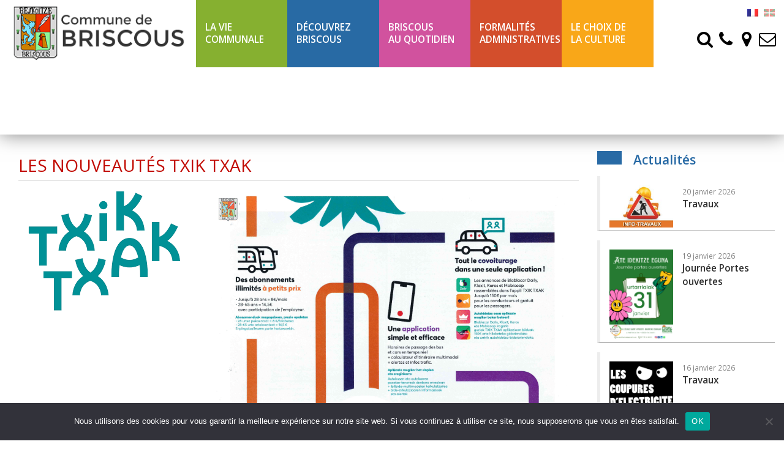

--- FILE ---
content_type: text/html; charset=UTF-8
request_url: https://www.briscous.fr/actualites/les-nouveautes-txik-txak
body_size: 12911
content:
<!DOCTYPE html>
<html lang="fr-FR" class="no-js">
    <head>
		<!-- Google tag (gtag.js) -->
		<script async src="https://www.googletagmanager.com/gtag/js?id=G-X5R8392SXK"></script>
		<script>
		  window.dataLayer = window.dataLayer || [];
		  function gtag(){dataLayer.push(arguments);}
		  gtag('js', new Date());

		  gtag('config', 'G-X5R8392SXK');
		</script>
		
        <meta charset="UTF-8" />
        <meta name="viewport" content="width=device-width" />
        <link rel="profile" href="http://gmpg.org/xfn/11" />
        <!--<link rel="pingback" href="https://www.briscous.fr/xmlrpc.php" />-->
                <!--[if lt IE 9]>
        <script src="https://www.briscous.fr/wp-content/themes/briscous/js/html5.js" type="text/javascript"></script>
        <![endif]-->
        <script>(function () {
                document.documentElement.className = 'js'
            })();</script>

        <!-- Chargement des polices -->
        <link href="https://fonts.googleapis.com/css?family=Open+Sans:300,400,600,700" rel="stylesheet">

        <!-- Chargement du favicon -->
        <link rel="shortcut icon" href="https://www.briscous.fr/wp-content/themes/briscous/images/favicon.ico" />
		
        <title>Les nouveautés TXIK TXAK - Site Officiel de la Commune de Briscous</title>
<meta name="dc.title" content="Les nouveautés TXIK TXAK - Site Officiel de la Commune de Briscous">
<meta name="dc.relation" content="https://www.briscous.fr/actualites/les-nouveautes-txik-txak">
<meta name="dc.source" content="https://www.briscous.fr">
<meta name="dc.language" content="fr_FR">
<meta name="robots" content="index, follow, max-snippet:-1, max-image-preview:large, max-video-preview:-1">
<link rel="canonical" href="https://www.briscous.fr/actualites/les-nouveautes-txik-txak">
<meta property="og:url" content="https://www.briscous.fr/actualites/les-nouveautes-txik-txak">
<meta property="og:site_name" content="Site Officiel de la Commune de Briscous">
<meta property="og:locale" content="fr_FR">
<meta property="og:type" content="article">
<meta property="article:author" content="">
<meta property="article:publisher" content="">
<meta property="article:section" content="Actualités">
<meta property="og:title" content="Les nouveautés TXIK TXAK - Site Officiel de la Commune de Briscous">
<meta property="og:image" content="https://www.briscous.fr/wp-content/uploads/2023/09/telechargement.png">
<meta property="og:image:secure_url" content="https://www.briscous.fr/wp-content/uploads/2023/09/telechargement.png">
<meta property="og:image:width" content="252">
<meta property="og:image:height" content="200">
<meta property="fb:pages" content="">
<meta property="fb:admins" content="">
<meta property="fb:app_id" content="">
<meta name="twitter:card" content="summary">
<meta name="twitter:site" content="">
<meta name="twitter:creator" content="">
<meta name="twitter:title" content="Les nouveautés TXIK TXAK - Site Officiel de la Commune de Briscous">
<meta name="twitter:image" content="https://www.briscous.fr/wp-content/uploads/2023/09/telechargement.png">
<link rel='dns-prefetch' href='//challenges.cloudflare.com' />
<link rel='dns-prefetch' href='//ajax.googleapis.com' />
<link rel='dns-prefetch' href='//stats.wp.com' />
<link rel="alternate" title="oEmbed (JSON)" type="application/json+oembed" href="https://www.briscous.fr/wp-json/oembed/1.0/embed?url=https%3A%2F%2Fwww.briscous.fr%2Factualites%2Fles-nouveautes-txik-txak" />
<link rel="alternate" title="oEmbed (XML)" type="text/xml+oembed" href="https://www.briscous.fr/wp-json/oembed/1.0/embed?url=https%3A%2F%2Fwww.briscous.fr%2Factualites%2Fles-nouveautes-txik-txak&#038;format=xml" />
<style id='wp-img-auto-sizes-contain-inline-css' type='text/css'>
img:is([sizes=auto i],[sizes^="auto," i]){contain-intrinsic-size:3000px 1500px}
/*# sourceURL=wp-img-auto-sizes-contain-inline-css */
</style>
<style id='wp-emoji-styles-inline-css' type='text/css'>

	img.wp-smiley, img.emoji {
		display: inline !important;
		border: none !important;
		box-shadow: none !important;
		height: 1em !important;
		width: 1em !important;
		margin: 0 0.07em !important;
		vertical-align: -0.1em !important;
		background: none !important;
		padding: 0 !important;
	}
/*# sourceURL=wp-emoji-styles-inline-css */
</style>
<style id='wp-block-library-inline-css' type='text/css'>
:root{--wp-block-synced-color:#7a00df;--wp-block-synced-color--rgb:122,0,223;--wp-bound-block-color:var(--wp-block-synced-color);--wp-editor-canvas-background:#ddd;--wp-admin-theme-color:#007cba;--wp-admin-theme-color--rgb:0,124,186;--wp-admin-theme-color-darker-10:#006ba1;--wp-admin-theme-color-darker-10--rgb:0,107,160.5;--wp-admin-theme-color-darker-20:#005a87;--wp-admin-theme-color-darker-20--rgb:0,90,135;--wp-admin-border-width-focus:2px}@media (min-resolution:192dpi){:root{--wp-admin-border-width-focus:1.5px}}.wp-element-button{cursor:pointer}:root .has-very-light-gray-background-color{background-color:#eee}:root .has-very-dark-gray-background-color{background-color:#313131}:root .has-very-light-gray-color{color:#eee}:root .has-very-dark-gray-color{color:#313131}:root .has-vivid-green-cyan-to-vivid-cyan-blue-gradient-background{background:linear-gradient(135deg,#00d084,#0693e3)}:root .has-purple-crush-gradient-background{background:linear-gradient(135deg,#34e2e4,#4721fb 50%,#ab1dfe)}:root .has-hazy-dawn-gradient-background{background:linear-gradient(135deg,#faaca8,#dad0ec)}:root .has-subdued-olive-gradient-background{background:linear-gradient(135deg,#fafae1,#67a671)}:root .has-atomic-cream-gradient-background{background:linear-gradient(135deg,#fdd79a,#004a59)}:root .has-nightshade-gradient-background{background:linear-gradient(135deg,#330968,#31cdcf)}:root .has-midnight-gradient-background{background:linear-gradient(135deg,#020381,#2874fc)}:root{--wp--preset--font-size--normal:16px;--wp--preset--font-size--huge:42px}.has-regular-font-size{font-size:1em}.has-larger-font-size{font-size:2.625em}.has-normal-font-size{font-size:var(--wp--preset--font-size--normal)}.has-huge-font-size{font-size:var(--wp--preset--font-size--huge)}.has-text-align-center{text-align:center}.has-text-align-left{text-align:left}.has-text-align-right{text-align:right}.has-fit-text{white-space:nowrap!important}#end-resizable-editor-section{display:none}.aligncenter{clear:both}.items-justified-left{justify-content:flex-start}.items-justified-center{justify-content:center}.items-justified-right{justify-content:flex-end}.items-justified-space-between{justify-content:space-between}.screen-reader-text{border:0;clip-path:inset(50%);height:1px;margin:-1px;overflow:hidden;padding:0;position:absolute;width:1px;word-wrap:normal!important}.screen-reader-text:focus{background-color:#ddd;clip-path:none;color:#444;display:block;font-size:1em;height:auto;left:5px;line-height:normal;padding:15px 23px 14px;text-decoration:none;top:5px;width:auto;z-index:100000}html :where(.has-border-color){border-style:solid}html :where([style*=border-top-color]){border-top-style:solid}html :where([style*=border-right-color]){border-right-style:solid}html :where([style*=border-bottom-color]){border-bottom-style:solid}html :where([style*=border-left-color]){border-left-style:solid}html :where([style*=border-width]){border-style:solid}html :where([style*=border-top-width]){border-top-style:solid}html :where([style*=border-right-width]){border-right-style:solid}html :where([style*=border-bottom-width]){border-bottom-style:solid}html :where([style*=border-left-width]){border-left-style:solid}html :where(img[class*=wp-image-]){height:auto;max-width:100%}:where(figure){margin:0 0 1em}html :where(.is-position-sticky){--wp-admin--admin-bar--position-offset:var(--wp-admin--admin-bar--height,0px)}@media screen and (max-width:600px){html :where(.is-position-sticky){--wp-admin--admin-bar--position-offset:0px}}

/*# sourceURL=wp-block-library-inline-css */
</style><style id='global-styles-inline-css' type='text/css'>
:root{--wp--preset--aspect-ratio--square: 1;--wp--preset--aspect-ratio--4-3: 4/3;--wp--preset--aspect-ratio--3-4: 3/4;--wp--preset--aspect-ratio--3-2: 3/2;--wp--preset--aspect-ratio--2-3: 2/3;--wp--preset--aspect-ratio--16-9: 16/9;--wp--preset--aspect-ratio--9-16: 9/16;--wp--preset--color--black: #000000;--wp--preset--color--cyan-bluish-gray: #abb8c3;--wp--preset--color--white: #ffffff;--wp--preset--color--pale-pink: #f78da7;--wp--preset--color--vivid-red: #cf2e2e;--wp--preset--color--luminous-vivid-orange: #ff6900;--wp--preset--color--luminous-vivid-amber: #fcb900;--wp--preset--color--light-green-cyan: #7bdcb5;--wp--preset--color--vivid-green-cyan: #00d084;--wp--preset--color--pale-cyan-blue: #8ed1fc;--wp--preset--color--vivid-cyan-blue: #0693e3;--wp--preset--color--vivid-purple: #9b51e0;--wp--preset--gradient--vivid-cyan-blue-to-vivid-purple: linear-gradient(135deg,rgb(6,147,227) 0%,rgb(155,81,224) 100%);--wp--preset--gradient--light-green-cyan-to-vivid-green-cyan: linear-gradient(135deg,rgb(122,220,180) 0%,rgb(0,208,130) 100%);--wp--preset--gradient--luminous-vivid-amber-to-luminous-vivid-orange: linear-gradient(135deg,rgb(252,185,0) 0%,rgb(255,105,0) 100%);--wp--preset--gradient--luminous-vivid-orange-to-vivid-red: linear-gradient(135deg,rgb(255,105,0) 0%,rgb(207,46,46) 100%);--wp--preset--gradient--very-light-gray-to-cyan-bluish-gray: linear-gradient(135deg,rgb(238,238,238) 0%,rgb(169,184,195) 100%);--wp--preset--gradient--cool-to-warm-spectrum: linear-gradient(135deg,rgb(74,234,220) 0%,rgb(151,120,209) 20%,rgb(207,42,186) 40%,rgb(238,44,130) 60%,rgb(251,105,98) 80%,rgb(254,248,76) 100%);--wp--preset--gradient--blush-light-purple: linear-gradient(135deg,rgb(255,206,236) 0%,rgb(152,150,240) 100%);--wp--preset--gradient--blush-bordeaux: linear-gradient(135deg,rgb(254,205,165) 0%,rgb(254,45,45) 50%,rgb(107,0,62) 100%);--wp--preset--gradient--luminous-dusk: linear-gradient(135deg,rgb(255,203,112) 0%,rgb(199,81,192) 50%,rgb(65,88,208) 100%);--wp--preset--gradient--pale-ocean: linear-gradient(135deg,rgb(255,245,203) 0%,rgb(182,227,212) 50%,rgb(51,167,181) 100%);--wp--preset--gradient--electric-grass: linear-gradient(135deg,rgb(202,248,128) 0%,rgb(113,206,126) 100%);--wp--preset--gradient--midnight: linear-gradient(135deg,rgb(2,3,129) 0%,rgb(40,116,252) 100%);--wp--preset--font-size--small: 13px;--wp--preset--font-size--medium: 20px;--wp--preset--font-size--large: 36px;--wp--preset--font-size--x-large: 42px;--wp--preset--spacing--20: 0.44rem;--wp--preset--spacing--30: 0.67rem;--wp--preset--spacing--40: 1rem;--wp--preset--spacing--50: 1.5rem;--wp--preset--spacing--60: 2.25rem;--wp--preset--spacing--70: 3.38rem;--wp--preset--spacing--80: 5.06rem;--wp--preset--shadow--natural: 6px 6px 9px rgba(0, 0, 0, 0.2);--wp--preset--shadow--deep: 12px 12px 50px rgba(0, 0, 0, 0.4);--wp--preset--shadow--sharp: 6px 6px 0px rgba(0, 0, 0, 0.2);--wp--preset--shadow--outlined: 6px 6px 0px -3px rgb(255, 255, 255), 6px 6px rgb(0, 0, 0);--wp--preset--shadow--crisp: 6px 6px 0px rgb(0, 0, 0);}:where(.is-layout-flex){gap: 0.5em;}:where(.is-layout-grid){gap: 0.5em;}body .is-layout-flex{display: flex;}.is-layout-flex{flex-wrap: wrap;align-items: center;}.is-layout-flex > :is(*, div){margin: 0;}body .is-layout-grid{display: grid;}.is-layout-grid > :is(*, div){margin: 0;}:where(.wp-block-columns.is-layout-flex){gap: 2em;}:where(.wp-block-columns.is-layout-grid){gap: 2em;}:where(.wp-block-post-template.is-layout-flex){gap: 1.25em;}:where(.wp-block-post-template.is-layout-grid){gap: 1.25em;}.has-black-color{color: var(--wp--preset--color--black) !important;}.has-cyan-bluish-gray-color{color: var(--wp--preset--color--cyan-bluish-gray) !important;}.has-white-color{color: var(--wp--preset--color--white) !important;}.has-pale-pink-color{color: var(--wp--preset--color--pale-pink) !important;}.has-vivid-red-color{color: var(--wp--preset--color--vivid-red) !important;}.has-luminous-vivid-orange-color{color: var(--wp--preset--color--luminous-vivid-orange) !important;}.has-luminous-vivid-amber-color{color: var(--wp--preset--color--luminous-vivid-amber) !important;}.has-light-green-cyan-color{color: var(--wp--preset--color--light-green-cyan) !important;}.has-vivid-green-cyan-color{color: var(--wp--preset--color--vivid-green-cyan) !important;}.has-pale-cyan-blue-color{color: var(--wp--preset--color--pale-cyan-blue) !important;}.has-vivid-cyan-blue-color{color: var(--wp--preset--color--vivid-cyan-blue) !important;}.has-vivid-purple-color{color: var(--wp--preset--color--vivid-purple) !important;}.has-black-background-color{background-color: var(--wp--preset--color--black) !important;}.has-cyan-bluish-gray-background-color{background-color: var(--wp--preset--color--cyan-bluish-gray) !important;}.has-white-background-color{background-color: var(--wp--preset--color--white) !important;}.has-pale-pink-background-color{background-color: var(--wp--preset--color--pale-pink) !important;}.has-vivid-red-background-color{background-color: var(--wp--preset--color--vivid-red) !important;}.has-luminous-vivid-orange-background-color{background-color: var(--wp--preset--color--luminous-vivid-orange) !important;}.has-luminous-vivid-amber-background-color{background-color: var(--wp--preset--color--luminous-vivid-amber) !important;}.has-light-green-cyan-background-color{background-color: var(--wp--preset--color--light-green-cyan) !important;}.has-vivid-green-cyan-background-color{background-color: var(--wp--preset--color--vivid-green-cyan) !important;}.has-pale-cyan-blue-background-color{background-color: var(--wp--preset--color--pale-cyan-blue) !important;}.has-vivid-cyan-blue-background-color{background-color: var(--wp--preset--color--vivid-cyan-blue) !important;}.has-vivid-purple-background-color{background-color: var(--wp--preset--color--vivid-purple) !important;}.has-black-border-color{border-color: var(--wp--preset--color--black) !important;}.has-cyan-bluish-gray-border-color{border-color: var(--wp--preset--color--cyan-bluish-gray) !important;}.has-white-border-color{border-color: var(--wp--preset--color--white) !important;}.has-pale-pink-border-color{border-color: var(--wp--preset--color--pale-pink) !important;}.has-vivid-red-border-color{border-color: var(--wp--preset--color--vivid-red) !important;}.has-luminous-vivid-orange-border-color{border-color: var(--wp--preset--color--luminous-vivid-orange) !important;}.has-luminous-vivid-amber-border-color{border-color: var(--wp--preset--color--luminous-vivid-amber) !important;}.has-light-green-cyan-border-color{border-color: var(--wp--preset--color--light-green-cyan) !important;}.has-vivid-green-cyan-border-color{border-color: var(--wp--preset--color--vivid-green-cyan) !important;}.has-pale-cyan-blue-border-color{border-color: var(--wp--preset--color--pale-cyan-blue) !important;}.has-vivid-cyan-blue-border-color{border-color: var(--wp--preset--color--vivid-cyan-blue) !important;}.has-vivid-purple-border-color{border-color: var(--wp--preset--color--vivid-purple) !important;}.has-vivid-cyan-blue-to-vivid-purple-gradient-background{background: var(--wp--preset--gradient--vivid-cyan-blue-to-vivid-purple) !important;}.has-light-green-cyan-to-vivid-green-cyan-gradient-background{background: var(--wp--preset--gradient--light-green-cyan-to-vivid-green-cyan) !important;}.has-luminous-vivid-amber-to-luminous-vivid-orange-gradient-background{background: var(--wp--preset--gradient--luminous-vivid-amber-to-luminous-vivid-orange) !important;}.has-luminous-vivid-orange-to-vivid-red-gradient-background{background: var(--wp--preset--gradient--luminous-vivid-orange-to-vivid-red) !important;}.has-very-light-gray-to-cyan-bluish-gray-gradient-background{background: var(--wp--preset--gradient--very-light-gray-to-cyan-bluish-gray) !important;}.has-cool-to-warm-spectrum-gradient-background{background: var(--wp--preset--gradient--cool-to-warm-spectrum) !important;}.has-blush-light-purple-gradient-background{background: var(--wp--preset--gradient--blush-light-purple) !important;}.has-blush-bordeaux-gradient-background{background: var(--wp--preset--gradient--blush-bordeaux) !important;}.has-luminous-dusk-gradient-background{background: var(--wp--preset--gradient--luminous-dusk) !important;}.has-pale-ocean-gradient-background{background: var(--wp--preset--gradient--pale-ocean) !important;}.has-electric-grass-gradient-background{background: var(--wp--preset--gradient--electric-grass) !important;}.has-midnight-gradient-background{background: var(--wp--preset--gradient--midnight) !important;}.has-small-font-size{font-size: var(--wp--preset--font-size--small) !important;}.has-medium-font-size{font-size: var(--wp--preset--font-size--medium) !important;}.has-large-font-size{font-size: var(--wp--preset--font-size--large) !important;}.has-x-large-font-size{font-size: var(--wp--preset--font-size--x-large) !important;}
/*# sourceURL=global-styles-inline-css */
</style>

<style id='classic-theme-styles-inline-css' type='text/css'>
/*! This file is auto-generated */
.wp-block-button__link{color:#fff;background-color:#32373c;border-radius:9999px;box-shadow:none;text-decoration:none;padding:calc(.667em + 2px) calc(1.333em + 2px);font-size:1.125em}.wp-block-file__button{background:#32373c;color:#fff;text-decoration:none}
/*# sourceURL=/wp-includes/css/classic-themes.min.css */
</style>
<link rel='stylesheet' id='cookie-notice-front-css' href='https://www.briscous.fr/wp-content/plugins/cookie-notice/css/front.min.css?ver=2.5.11' type='text/css' media='all' />
<link rel='stylesheet' id='page-list-style-css' href='https://www.briscous.fr/wp-content/plugins/page-list/css/page-list.css?ver=5.9' type='text/css' media='all' />
<link rel='stylesheet' id='bootstrap_css-css' href='https://www.briscous.fr/wp-content/themes/briscous/bootstrap/css/bootstrap.min.css?ver=3.2.0' type='text/css' media='screen' />
<link rel='stylesheet' id='fancybox_style-css' href='https://www.briscous.fr/wp-content/themes/briscous/js/js-fancybox/jquery.fancybox.css?ver=2.1.5' type='text/css' media='screen' />
<link rel='stylesheet' id='owl-carousel_style-css' href='https://www.briscous.fr/wp-content/themes/briscous/js/owl-carousel/owl.carousel.css?ver=1.3.3' type='text/css' media='screen' />
<link rel='stylesheet' id='owl-carousel_theme-css' href='https://www.briscous.fr/wp-content/themes/briscous/js/owl-carousel/owl.theme.css?ver=1.3.3' type='text/css' media='screen' />
<link rel='stylesheet' id='font-awesome-css' href='https://www.briscous.fr/wp-content/themes/briscous/css/font-awesome.min.css?ver=4.5.0' type='text/css' media='all' />
<link rel='stylesheet' id='theme_style-css' href='https://www.briscous.fr/wp-content/themes/briscous/style.css?ver=1.0' type='text/css' media='screen' />
<script type="text/javascript" id="cookie-notice-front-js-before">
/* <![CDATA[ */
var cnArgs = {"ajaxUrl":"https:\/\/www.briscous.fr\/wp-admin\/admin-ajax.php","nonce":"83cb808eca","hideEffect":"fade","position":"bottom","onScroll":false,"onScrollOffset":100,"onClick":false,"cookieName":"cookie_notice_accepted","cookieTime":2592000,"cookieTimeRejected":2592000,"globalCookie":false,"redirection":false,"cache":false,"revokeCookies":false,"revokeCookiesOpt":"automatic"};

//# sourceURL=cookie-notice-front-js-before
/* ]]> */
</script>
<script type="text/javascript" src="https://www.briscous.fr/wp-content/plugins/cookie-notice/js/front.min.js?ver=2.5.11" id="cookie-notice-front-js"></script>
<script type="text/javascript" id="image-watermark-no-right-click-js-before">
/* <![CDATA[ */
var iwArgsNoRightClick = {"rightclick":"N","draganddrop":"N","devtools":"Y","enableToast":"Y","toastMessage":"This content is protected"};

//# sourceURL=image-watermark-no-right-click-js-before
/* ]]> */
</script>
<script type="text/javascript" src="https://www.briscous.fr/wp-content/plugins/image-watermark/js/no-right-click.js?ver=2.0.3" id="image-watermark-no-right-click-js"></script>
<script type="text/javascript" src="https://ajax.googleapis.com/ajax/libs/jquery/1.11.1/jquery.min.js?ver=1.11.1" id="jquery_18-js"></script>
<script type="text/javascript" src="https://www.briscous.fr/wp-content/themes/briscous/bootstrap/js/bootstrap.min.js?ver=3.2.0" id="bootstrap_js-js"></script>
<script type="text/javascript" src="https://www.briscous.fr/wp-content/themes/briscous/js/js-fancybox/jquery.fancybox.js?ver=2.1.5" id="fancybox-js"></script>
<script type="text/javascript" src="https://www.briscous.fr/wp-content/themes/briscous/js/js-fancybox/fancybox_config.js?ver=6.9" id="fancybox_config-js"></script>
<script type="text/javascript" src="https://www.briscous.fr/wp-content/themes/briscous/js/owl-carousel/owl.carousel.min.js?ver=1.3.3" id="owl-carousel-js"></script>
<link rel="https://api.w.org/" href="https://www.briscous.fr/wp-json/" /><link rel="alternate" title="JSON" type="application/json" href="https://www.briscous.fr/wp-json/wp/v2/posts/15918" /><link rel="EditURI" type="application/rsd+xml" title="RSD" href="https://www.briscous.fr/xmlrpc.php?rsd" />
<link rel='shortlink' href='https://www.briscous.fr/?p=15918' />
<style>
.qtranxs_flag_fr {background-image: url(https://www.briscous.fr/wp-content/plugins/qtranslate-xt-master/flags/fr.png); background-repeat: no-repeat;}
.qtranxs_flag_eu {background-image: url(https://www.briscous.fr/wp-content/plugins/qtranslate-xt-master/flags/eu_ES.png); background-repeat: no-repeat;}
</style>
<link hreflang="fr" href="https://www.briscous.fr/fr/actualites/les-nouveautes-txik-txak" rel="alternate" />
<link hreflang="eu" href="https://www.briscous.fr/eu/actualites/les-nouveautes-txik-txak" rel="alternate" />
<link hreflang="x-default" href="https://www.briscous.fr/actualites/les-nouveautes-txik-txak" rel="alternate" />
<meta name="generator" content="qTranslate-XT 3.15.1" />
	<style>img#wpstats{display:none}</style>
		
<script async src='https://www.googletagmanager.com/gtag/js?id=mairie'></script><script>
window.dataLayer = window.dataLayer || [];
function gtag(){dataLayer.push(arguments);}gtag('js', new Date());
gtag('set', 'cookie_domain', 'auto');
gtag('set', 'cookie_flags', 'SameSite=None;Secure');

 gtag('config', 'mairie' , {});

</script>
    </head>

    <body class="wp-singular post-template-default single single-post postid-15918 single-format-standard wp-theme-briscous cookies-not-set">
        <a href="#" id="topPage" class="retour-haut" title="Retour en haut du site">		
            <span class="glyphicon glyphicon-chevron-up"></span>
        </a>		

        <header>
            <!-- Logo -->
            <div id="logo" class="col-lg-3 col-md-2 col-sm-2 col-xs-9">
                <a href="https://www.briscous.fr/" title="Site Officiel de la Commune de Briscous" rel="home">
                    <img class="img-responsive" src="https://www.briscous.fr/wp-content/themes/briscous/images/logo-briscous.png" alt="Site Officiel de la Commune de Briscous"/>
                </a>
            </div>		

            <!-- Menu de navigation -->
            <div id="menu" class="col-lg-7 col-md-8 col-sm-8 padding-none">
                <nav class="navbar navbar-default">
                    <div class="container-fluid">

                        <!-- Bouton du menu pour mobile -->
                        <div class="navbar-header">
                            <div class="clear-left"></div>
                            <button id="menu-bouton" type="button" class="navbar-toggle collapsed" data-toggle="collapse" data-target="#menu-header">
                                <span class="sr-only">Toggle navigation</span>
                                <span class="icon-bar"></span>
                                <span class="icon-bar"></span>
                                <span class="icon-bar"></span>
                            </button>
                        </div>

                        <div class="collapse navbar-collapse padding-none" id="menu-header">
                            <ul id="menu-menu-de-la-cantine" class="nav navbar-nav"><li id="menu-item-121" class="vie-communale menu-item menu-item-type-post_type menu-item-object-page menu-item-has-children menu-item-121 dropdown"><a href="#" data-toggle="dropdown" class="dropdown-toggle" aria-haspopup="true">La Vie <br>communale <span class="caret"></span></a>
<ul role="menu" class=" dropdown-menu">
	<li id="menu-item-124" class="menu-item menu-item-type-post_type menu-item-object-page menu-item-124"><a href="https://www.briscous.fr/vie-communale-plan-communal-de-sauvegarde/les-elus">Les élus</a></li>
	<li id="menu-item-769" class="menu-item menu-item-type-post_type menu-item-object-page menu-item-769"><a href="https://www.briscous.fr/vie-communale-plan-communal-de-sauvegarde/les-services-de-la-mairie">Les services de la Mairie</a></li>
	<li id="menu-item-9901" class="menu-item menu-item-type-post_type menu-item-object-page menu-item-9901"><a href="https://www.briscous.fr/vie-communale-plan-communal-de-sauvegarde/plan-communal-de-sauvegarde-2">Plan Communal de Sauvegarde</a></li>
	<li id="menu-item-146" class="menu-item menu-item-type-post_type menu-item-object-page menu-item-146"><a href="https://www.briscous.fr/vie-communale-plan-communal-de-sauvegarde/les-conseils-municipaux">Les conseils municipaux</a></li>
	<li id="menu-item-123" class="menu-item menu-item-type-post_type menu-item-object-page menu-item-123"><a href="https://www.briscous.fr/vie-communale-plan-communal-de-sauvegarde/bulletin-municipal">Bulletin Municipal Eleak</a></li>
	<li id="menu-item-3722" class="menu-item menu-item-type-post_type menu-item-object-page menu-item-3722"><a href="https://www.briscous.fr/vie-communale-plan-communal-de-sauvegarde/plan-de-commune">Plan de la commune</a></li>
	<li id="menu-item-771" class="menu-item menu-item-type-custom menu-item-object-custom menu-item-771"><a target="_blank" href="https://www.communaute-paysbasque.fr/accueil">> Communauté d&rsquo;Agglomération Pays Basque ></a></li>
	<li id="menu-item-772" class="menu-item menu-item-type-custom menu-item-object-custom menu-item-772"><a target="_blank" href="http://www.hasparren-tourisme.fr/">> OT du Pays de Hasparren ></a></li>
</ul>
</li>
<li id="menu-item-404" class="decouvrir-briscous menu-item menu-item-type-post_type menu-item-object-page menu-item-has-children menu-item-404 dropdown"><a href="#" data-toggle="dropdown" class="dropdown-toggle" aria-haspopup="true">Découvrez<br> Briscous <span class="caret"></span></a>
<ul role="menu" class=" dropdown-menu">
	<li id="menu-item-788" class="menu-item menu-item-type-post_type menu-item-object-page menu-item-788"><a href="https://www.briscous.fr/decouvrez-briscous/historique-et-patrimoine">Historique et patrimoine</a></li>
	<li id="menu-item-787" class="menu-item menu-item-type-post_type menu-item-object-page menu-item-787"><a href="https://www.briscous.fr/decouvrez-briscous/situation-geographique">Statistiques et géographie</a></li>
	<li id="menu-item-786" class="menu-item menu-item-type-post_type menu-item-object-page menu-item-786"><a href="https://www.briscous.fr/decouvrez-briscous/balades-et-promenades">Balades et promenades</a></li>
</ul>
</li>
<li id="menu-item-134" class="briscous-quotidien menu-item menu-item-type-post_type menu-item-object-page menu-item-has-children menu-item-134 dropdown"><a href="#" data-toggle="dropdown" class="dropdown-toggle" aria-haspopup="true">Briscous<br>Au quotidien <span class="caret"></span></a>
<ul role="menu" class=" dropdown-menu">
	<li id="menu-item-817" class="menu-item menu-item-type-post_type menu-item-object-page menu-item-817"><a href="https://www.briscous.fr/au-quotidien/lagenda-des-manifestations">Agenda</a></li>
	<li id="menu-item-27335" class="menu-item menu-item-type-post_type menu-item-object-page menu-item-27335"><a target="_blank" href="https://www.briscous.fr/au-quotidien/planning-annuel-des-manifestations-sur-la-commune">Planning annuel des manifestations sur la commune</a></li>
	<li id="menu-item-14167" class="menu-item menu-item-type-custom menu-item-object-custom menu-item-14167"><a target="_blank" href="https://www.espace-citoyens.net/briscous/espace-citoyens/Home/AccueilPublic">Espace Citoyen</a></li>
	<li id="menu-item-780" class="menu-item menu-item-type-post_type menu-item-object-page menu-item-780"><a href="https://www.briscous.fr/au-quotidien/quelques-regles-a-respecter">Quelques règles à respecter</a></li>
	<li id="menu-item-779" class="menu-item menu-item-type-post_type menu-item-object-page menu-item-779"><a href="https://www.briscous.fr/au-quotidien/environnement">Environnement</a></li>
	<li id="menu-item-778" class="menu-item menu-item-type-post_type menu-item-object-page menu-item-778"><a href="https://www.briscous.fr/au-quotidien/enfance-et-vie-scolaire">Enfance et vie scolaire</a></li>
	<li id="menu-item-2110" class="menu-item menu-item-type-custom menu-item-object-custom menu-item-2110"><a href="http://www.briscous.fr/type/sante">Professionnels de santé</a></li>
	<li id="menu-item-2112" class="menu-item menu-item-type-post_type menu-item-object-page menu-item-2112"><a href="https://www.briscous.fr/au-quotidien/le-centre-communal-daction-sociale-ccas">Le Centre Communal d&rsquo;Action Sociale (C.C.A.S.)</a></li>
	<li id="menu-item-782" class="menu-item menu-item-type-post_type menu-item-object-page menu-item-782"><a href="https://www.briscous.fr/au-quotidien/la-poste">La Poste</a></li>
	<li id="menu-item-122" class="menu-item menu-item-type-post_type menu-item-object-page menu-item-122"><a href="https://www.briscous.fr/vie-communale-plan-communal-de-sauvegarde/annuaire">Annuaire des professionnels et associations</a></li>
	<li id="menu-item-29309" class="menu-item menu-item-type-custom menu-item-object-custom menu-item-29309"><a href="https://www.briscous.fr/wp-content/uploads/2025/07/ligne-43-ete-2025.pdf">Ligne 43 Txik Txak été</a></li>
	<li id="menu-item-28609" class="menu-item menu-item-type-custom menu-item-object-custom menu-item-28609"><a target="_blank" href="https://www.briscous.fr/wp-content/uploads/2025/10/fiche-horaire-hivers-txik-txak_l43.pdf">Ligne 43 Txik Txak</a></li>
	<li id="menu-item-2116" class="menu-item menu-item-type-post_type menu-item-object-page menu-item-2116"><a href="https://www.briscous.fr/au-quotidien/equipements-publics">Equipements publics</a></li>
</ul>
</li>
<li id="menu-item-403" class="formalites-admin menu-item menu-item-type-post_type menu-item-object-page menu-item-has-children menu-item-403 dropdown"><a href="#" data-toggle="dropdown" class="dropdown-toggle" aria-haspopup="true">Formalités <br>Administratives <span class="caret"></span></a>
<ul role="menu" class=" dropdown-menu">
	<li id="menu-item-774" class="menu-item menu-item-type-post_type menu-item-object-page menu-item-774"><a href="https://www.briscous.fr/formalites-administratives/telechargement-de-formulaires-administratifs">Télécharger formulaires</a></li>
	<li id="menu-item-775" class="menu-item menu-item-type-custom menu-item-object-custom menu-item-775"><a target="_blank" href="https://www.service-public.fr/">> Service-Public.fr ></a></li>
	<li id="menu-item-11676" class="menu-item menu-item-type-custom menu-item-object-custom menu-item-11676"><a target="_blank" href="https://www.depotpermis.fr/?insee=64147">Dépôt de dossier d&rsquo;urbanisme</a></li>
	<li id="menu-item-776" class="menu-item menu-item-type-post_type menu-item-object-page menu-item-776"><a href="https://www.briscous.fr/formalites-administratives/plu-reglement-plans-de-zonage">PLUI (règlement, plans de zonage, OAP) et règlement de voirie.</a></li>
	<li id="menu-item-28437" class="menu-item menu-item-type-post_type menu-item-object-page menu-item-28437"><a target="_blank" href="https://www.briscous.fr/formalites-administratives/tarif-fourriere">Tarif fourrière</a></li>
</ul>
</li>
<li id="menu-item-402" class="choix-culture menu-item menu-item-type-post_type menu-item-object-page menu-item-has-children menu-item-402 dropdown"><a href="#" data-toggle="dropdown" class="dropdown-toggle" aria-haspopup="true">Le choix de <br>la culture <span class="caret"></span></a>
<ul role="menu" class=" dropdown-menu">
	<li id="menu-item-4571" class="menu-item menu-item-type-post_type menu-item-object-page menu-item-4571"><a href="https://www.briscous.fr/espace-culturel-bixintxo">Espace Culturel Bixintxo</a></li>
	<li id="menu-item-785" class="menu-item menu-item-type-post_type menu-item-object-page menu-item-785"><a href="https://www.briscous.fr/choix-de-culture/bibliotheque-et-cyberbase">Bibliothèque</a></li>
	<li id="menu-item-2137" class="menu-item menu-item-type-custom menu-item-object-custom menu-item-2137"><a href="http://www.briscous.fr/type/culture-artiste">Associations culturelles et artistes locaux</a></li>
	<li id="menu-item-783" class="menu-item menu-item-type-post_type menu-item-object-page menu-item-783"><a href="https://www.briscous.fr/choix-de-culture/lieu-de-culte">Lieu de culte</a></li>
</ul>
</li>
<li id="menu-item-29310" class="menu-item menu-item-type-custom menu-item-object-custom menu-item-29310"><a href="https://www.briscous.fr/wp-content/uploads/2025/07/ligne-43-ete-2025.pdf">Ligne 43 été Txik Txak</a></li>
</ul>                        </div><!-- /.navbar-collapse -->

                    </div><!-- /.container-fluid -->
                </nav><!-- /nav -->
            </div>


            <!-- Menu d'outil -->
            <div id="outil" class="col-lg-2 col-md-2 col-sm-2 col-xs-12 padding-none ">
                <div class="col-lg-8 col-md-8 col-sm-12 col-xs-12 col-lg-offset-4 col-md-offset-2 padding-none">
					<style>
.qtranxs_widget ul { margin: 0; }
.qtranxs_widget ul li
{
display: inline; /* horizontal list, use "list-item" or other appropriate value for vertical list */
list-style-type: none; /* use "initial" or other to enable bullets */
margin: 0 5px 0 0; /* adjust spacing between items */
opacity: 0.5;
-o-transition: 1s ease opacity;
-moz-transition: 1s ease opacity;
-webkit-transition: 1s ease opacity;
transition: 1s ease opacity;
}
/* .qtranxs_widget ul li span { margin: 0 5px 0 0; } */ /* other way to control spacing */
.qtranxs_widget ul li.active { opacity: 0.8; }
.qtranxs_widget ul li:hover { opacity: 1; }
.qtranxs_widget img { box-shadow: none; vertical-align: middle; display: initial; }
.qtranxs_flag { height:12px; width:18px; display:block; }
.qtranxs_flag_and_text { padding-left:20px; }
.qtranxs_flag span { display:none; }
</style>
<div id="qtranslate-2" class="widget-header qtranxs_widget">
<ul class="language-chooser language-chooser-image qtranxs_language_chooser" id="qtranslate-2-chooser">
<li class="lang-fr active"><a href="https://www.briscous.fr/fr/actualites/les-nouveautes-txik-txak" title="Français (fr)" class="qtranxs_image qtranxs_image_fr"><img class="qtranxs-flag" src="https://www.briscous.fr/wp-content/plugins/qtranslate-xt-master/flags/fr.png" alt="Français (fr)" /><span style="display:none">Français</span></a></li>
<li class="lang-eu"><a href="https://www.briscous.fr/eu/actualites/les-nouveautes-txik-txak" title="Basque (eu)" class="qtranxs_image qtranxs_image_eu"><img class="qtranxs-flag" src="https://www.briscous.fr/wp-content/plugins/qtranslate-xt-master/flags/eu_ES.png" alt="Basque (eu)" /><span style="display:none">Basque</span></a></li>
</ul><div class="qtranxs_widget_end"></div>
</div>                    <a href="https://www.briscous.fr/recherche" class="col-lg-3 col-md-3 col-sm-3 col-xs-3 center"> <i class="fa fa-search" aria-hidden="true"></i></a>
                    <a href="https://www.briscous.fr/contact" class="col-lg-3 col-md-3 col-sm-3 col-xs-3 center"> <i class="fa fa-phone" aria-hidden="true"></i></a>
                    <a href="https://www.briscous.fr/localisation" class="col-lg-3 col-md-3 col-sm-3 col-xs-3 center"><i class="fa fa-map-marker" aria-hidden="true"></i></a>
                    <a href="https://www.briscous.fr/contact" class="col-lg-3 col-md-3 col-sm-3 col-xs-3 center"><i class="fa fa-envelope-o" aria-hidden="true"></i></a>
                </div>
            </div>
			
			<div class="clear-left"></div>

        </header><!-- /header -->

        <div id="main" class="wrapper">
		
		
	<div id="content" class="col-lg-9 col-md-9 col-sm-12 col-xs-12">
		
						<h1 class="entry-title">Les nouveautés TXIK TXAK</h1>
        <div class="entry-content">
							<div class="col-lg-4 col-md-4 col-sm-4 col-xs-12">
					<img width="252" height="200" src="https://www.briscous.fr/wp-content/uploads/2023/09/telechargement.png" class="attachment-large size-large wp-post-image" alt="" 0="class =&gt; img-responsive" decoding="async" fetchpriority="high" srcset="https://www.briscous.fr/wp-content/uploads/2023/09/telechargement.png 252w, https://www.briscous.fr/wp-content/uploads/2023/09/telechargement-200x159.png 200w" sizes="(max-width: 252px) 100vw, 252px" />				</div>
				<div class="col-lg-8 col-md-8 col-sm-8 col-xs-12">
							<p><a href="https://www.briscous.fr/wp-content/uploads/2023/09/affiche-txik-txak-1-of-1.png"><img decoding="async" class="aligncenter size-large wp-image-15925" src="https://www.briscous.fr/wp-content/uploads/2023/09/affiche-txik-txak-1-of-1-848x1200.png" alt="" width="848" height="1200" srcset="https://www.briscous.fr/wp-content/uploads/2023/09/affiche-txik-txak-1-of-1-848x1200.png 848w, https://www.briscous.fr/wp-content/uploads/2023/09/affiche-txik-txak-1-of-1-424x600.png 424w, https://www.briscous.fr/wp-content/uploads/2023/09/affiche-txik-txak-1-of-1-141x200.png 141w, https://www.briscous.fr/wp-content/uploads/2023/09/affiche-txik-txak-1-of-1-600x849.png 600w, https://www.briscous.fr/wp-content/uploads/2023/09/affiche-txik-txak-1-of-1-1086x1536.png 1086w, https://www.briscous.fr/wp-content/uploads/2023/09/affiche-txik-txak-1-of-1-1448x2048.png 1448w" sizes="(max-width: 848px) 100vw, 848px" /></a><a href="https://www.briscous.fr/wp-content/uploads/2023/09/depliant-txik-txak-2-1-of-1-1.png"><img decoding="async" class="aligncenter size-large wp-image-15924" src="https://www.briscous.fr/wp-content/uploads/2023/09/depliant-txik-txak-2-1-of-1-1-1200x848.png" alt="" width="1200" height="848" srcset="https://www.briscous.fr/wp-content/uploads/2023/09/depliant-txik-txak-2-1-of-1-1-1200x848.png 1200w, https://www.briscous.fr/wp-content/uploads/2023/09/depliant-txik-txak-2-1-of-1-1-600x424.png 600w, https://www.briscous.fr/wp-content/uploads/2023/09/depliant-txik-txak-2-1-of-1-1-200x141.png 200w, https://www.briscous.fr/wp-content/uploads/2023/09/depliant-txik-txak-2-1-of-1-1-1536x1086.png 1536w, https://www.briscous.fr/wp-content/uploads/2023/09/depliant-txik-txak-2-1-of-1-1-2048x1448.png 2048w" sizes="(max-width: 1200px) 100vw, 1200px" /></a><a href="https://www.briscous.fr/wp-content/uploads/2023/09/depliant-txik-txak-1-1-of-1-1.png"><img loading="lazy" decoding="async" class="aligncenter size-large wp-image-15923" src="https://www.briscous.fr/wp-content/uploads/2023/09/depliant-txik-txak-1-1-of-1-1-1200x848.png" alt="" width="1200" height="848" srcset="https://www.briscous.fr/wp-content/uploads/2023/09/depliant-txik-txak-1-1-of-1-1-1200x848.png 1200w, https://www.briscous.fr/wp-content/uploads/2023/09/depliant-txik-txak-1-1-of-1-1-600x424.png 600w, https://www.briscous.fr/wp-content/uploads/2023/09/depliant-txik-txak-1-1-of-1-1-200x141.png 200w, https://www.briscous.fr/wp-content/uploads/2023/09/depliant-txik-txak-1-1-of-1-1-1536x1086.png 1536w, https://www.briscous.fr/wp-content/uploads/2023/09/depliant-txik-txak-1-1-of-1-1-2048x1448.png 2048w" sizes="auto, (max-width: 1200px) 100vw, 1200px" /></a></p>
											</div>
			
        </div>

		


	                        
		
	</div><!-- #content -->

<div class="col-lg-3 col-md-3 col-sm-12 col-xs-12" id="sidebar">

    <div id="actualites">
        <div class="bandeau">
            <div class="rectangle bleu"></div>
            <h2 class="texte-bleu">Actualités</h2>
        </div>

        <div class="content padding-content-news">

            
                <div class="latest-news">
                    <a href="https://www.briscous.fr/travaux/travaux-82">
                        <div class="news-image col-lg-5 col-md-5 col-sm-5 col-xs-5 no-padding-right">
                            <div>
                                <img width="275" height="183" src="https://www.briscous.fr/wp-content/uploads/2026/01/info-travaux-26.jpg" class="img-responsive wp-post-image" alt="" decoding="async" loading="lazy" srcset="https://www.briscous.fr/wp-content/uploads/2026/01/info-travaux-26.jpg 275w, https://www.briscous.fr/wp-content/uploads/2026/01/info-travaux-26-200x133.jpg 200w" sizes="auto, (max-width: 275px) 100vw, 275px" />                            </div> 
                        </div>
                        <div class="col-lg-7 col-md-7 col-sm-7 col-xs-7 padding-content-news">
                            <span class="entry-date">20 janvier 2026</span>
                            <div class="contenu">
                                <p>Travaux</p>
                            </div>
                        </div>
						<div class="clear-left"></div>
                    </a>
                </div>
                
                <div class="latest-news">
                    <a href="https://www.briscous.fr/actualites/journee-portes-ouvertes">
                        <div class="news-image col-lg-5 col-md-5 col-sm-5 col-xs-5 no-padding-right">
                            <div>
                                <img width="424" height="600" src="https://www.briscous.fr/wp-content/uploads/2026/01/portes-ouvertes-st-vincent-afitxa-adibidea-1-424x600.png" class="img-responsive wp-post-image" alt="" decoding="async" loading="lazy" srcset="https://www.briscous.fr/wp-content/uploads/2026/01/portes-ouvertes-st-vincent-afitxa-adibidea-1-424x600.png 424w, https://www.briscous.fr/wp-content/uploads/2026/01/portes-ouvertes-st-vincent-afitxa-adibidea-1-848x1200.png 848w, https://www.briscous.fr/wp-content/uploads/2026/01/portes-ouvertes-st-vincent-afitxa-adibidea-1-141x200.png 141w, https://www.briscous.fr/wp-content/uploads/2026/01/portes-ouvertes-st-vincent-afitxa-adibidea-1-1086x1536.png 1086w, https://www.briscous.fr/wp-content/uploads/2026/01/portes-ouvertes-st-vincent-afitxa-adibidea-1-1448x2048.png 1448w, https://www.briscous.fr/wp-content/uploads/2026/01/portes-ouvertes-st-vincent-afitxa-adibidea-1-1320x1867.png 1320w, https://www.briscous.fr/wp-content/uploads/2026/01/portes-ouvertes-st-vincent-afitxa-adibidea-1.png 1587w" sizes="auto, (max-width: 424px) 100vw, 424px" />                            </div> 
                        </div>
                        <div class="col-lg-7 col-md-7 col-sm-7 col-xs-7 padding-content-news">
                            <span class="entry-date">19 janvier 2026</span>
                            <div class="contenu">
                                <p>Journée Portes ouvertes</p>
                            </div>
                        </div>
						<div class="clear-left"></div>
                    </a>
                </div>
                                    <div class="clear-left"></div>
                
                <div class="latest-news">
                    <a href="https://www.briscous.fr/travaux/travaux-80">
                        <div class="news-image col-lg-5 col-md-5 col-sm-5 col-xs-5 no-padding-right">
                            <div>
                                <img width="480" height="360" src="https://www.briscous.fr/wp-content/uploads/2021/05/coupure-courant.jpg" class="img-responsive wp-post-image" alt="" decoding="async" loading="lazy" srcset="https://www.briscous.fr/wp-content/uploads/2021/05/coupure-courant.jpg 480w, https://www.briscous.fr/wp-content/uploads/2021/05/coupure-courant-200x150.jpg 200w" sizes="auto, (max-width: 480px) 100vw, 480px" />                            </div> 
                        </div>
                        <div class="col-lg-7 col-md-7 col-sm-7 col-xs-7 padding-content-news">
                            <span class="entry-date">16 janvier 2026</span>
                            <div class="contenu">
                                <p>Travaux</p>
                            </div>
                        </div>
						<div class="clear-left"></div>
                    </a>
                </div>
                
            <div class="link">
                <a class="link-actus" href="https://www.briscous.fr/toutes-les-actualites"> <i class="fa fa-caret-right" aria-hidden="true"></i>Toutes les actualités</a>
            </div>
        </div>
    </div>

	<div id="acces">
		<div class="bandeau">
			<div class="rectangle rose">
			</div>
			<h2 class="texte-rose">Accès Rapide</h2>
		</div>
		<div>
			<!--<a class="acces-item" href="https://www.briscous.fr/au-quotidien/menus-de-cantine">
				<div class="col-lg-2 col-md-2 col-sm-2 col-xs-2 padding-none">
					<i class="fa fa-bars" aria-hidden="true"></i>
				</div>
				<div class="col-lg-10 col-md-10 col-sm-10 col-xs-10 padding-none">
					Menu de la cantine
				</div>
				<div class="clear-left"></div>
			</a>-->
			<div class="clear-left"></div>
			<a class="acces-item" href="https://www.briscous.fr/vie-communale-plan-communal-de-sauvegarde/les-conseils-municipaux">
				<div class="col-lg-2 col-md-2 col-sm-2 col-xs-2 padding-none">
					<i class="fa fa-book" aria-hidden="true"></i>
				</div>
				<div class="col-lg-10 col-md-10 col-sm-10 col-xs-10 padding-none">
					Compte rendu du Conseil
				</div>
					<div class="clear-left"></div>
			</a>
			<div class="clear-left"></div>
			<a class="acces-item" href="https://www.briscous.fr/vie-communale-plan-communal-de-sauvegarde/annuaire">
				<div class="col-lg-2 col-md-2 col-sm-2 col-xs-2 padding-none">
					<i class="fa fa-mobile" aria-hidden="true"></i> 
				</div>
				<div class="col-lg-10 col-md-10 col-sm-10 col-xs-10 padding-none">
					Annuaire
				</div>
				<div class="clear-left"></div>
			</a>
			<div class="clear-left"></div>
			<a class="acces-item" href="https://www.briscous.fr/decouvrez-briscous/photos">
				<div class="col-lg-2 col-md-2 col-sm-2 col-xs-2 padding-none">
					<i class="fa fa-picture-o" aria-hidden="true"></i>
				</div>
				<div class="col-lg-10 col-md-10 col-sm-10 col-xs-10 padding-none">
					Photos
				</div>
				<div class="clear-left"></div>   
			</a>
			<div class="clear-left"></div>
			<a class="acces-item" href="https://www.briscous.fr/medias/videos">
				<div class="col-lg-2 col-md-2 col-sm-2 col-xs-2 padding-none">
					<i class="fa fa-video-camera" aria-hidden="true"></i>
				</div>
				<div class="col-lg-10 col-md-10 col-sm-10 col-xs-10 padding-none">
					Vidéos
				</div>
				<div class="clear-left"></div>
			</a>
			<div class="clear-left"></div>
			<a class="acces-item" href="https://www.briscous.fr/au-quotidien/le-centre-communal-daction-sociale-ccas">
				<div class="col-lg-2 col-md-2 col-sm-2 col-xs-2 padding-none">
					<i class="fa fa-user" aria-hidden="true"></i>
				</div>
				<div class="col-lg-10 col-md-10 col-sm-10 col-xs-10 padding-none">
					Le CCAS
				</div>
				<div class="clear-left"></div>
			</a>
			<div class="clear-left"></div>
			<a class="acces-item" href="https://www.briscous.fr/au-quotidien/equipements-publics/#defibrilateur">
				<div class="col-lg-2 col-md-2 col-sm-2 col-xs-2 padding-none">
					<img style="width:20px;height:auto;margin:auto;" src="https://www.briscous.fr/wp-content/themes/briscous/images/croix-rouge.jpg" alt="defribilateur" class="img-responsive"/>
				</div>
				<div class="col-lg-10 col-md-10 col-sm-10 col-xs-10 padding-none">
					Défibrillateur
				</div>
				<div class="clear-left"></div>
			</a>
			
			<div class="clear-left"></div>
			<a class="acces-item" href="https://www.briscous.fr/contact">
				<div class="col-lg-2 col-md-2 col-sm-2 col-xs-2 padding-none">
					<i class="fa fa-envelope-o" aria-hidden="true"></i>
				</div>
				<div class="col-lg-10 col-md-10 col-sm-10 col-xs-10 padding-none">
					Contacter la mairie
				</div>
				<div class="clear-left"></div>
			</a>
			
			<div class="clear-left"></div>
			<a class="acces-item" href="https://www.briscous.fr/vie-communale-plan-communal-de-sauvegarde/plan-de-commune">
				<div class="col-lg-2 col-md-2 col-sm-2 col-xs-2 padding-none">
					<i class="fa fa-map-marker" aria-hidden="true"></i>
				</div>
				<div class="col-lg-10 col-md-10 col-sm-10 col-xs-10 padding-none">
					Le plan de Briscous
				</div>
				<div class="clear-left"></div>
			</a>
			
			
			
		</div>
	</div>

    <div id="agenda">
        <div class="bandeau">
            <div class="rectangle orange"></div>
            <h2 class="texte-orange">Dans l'agenda</h2>
        </div>
        <div class="content">

                                <div class="agenda">
                        <a class="col-lg-4 col-md-4 col-sm-12 col-xs-4 no-padding" href="https://www.briscous.fr/evenement/agenda-janvier-2">
                            <div class="image-agenda">
								<img class="img-responsive" src="https://www.briscous.fr/wp-content/uploads/2025/12/4-200x168.png" alt="Agenda Janvier" />
							</div>
					   </a>
                        <div class="col-lg-8 col-md-8 col-sm-12 col-xs-8 agenda-content no-padding-right">
                            <div class="entry-date">Jeudi 01 janvier 2026</div>                            <div class="contenu">
                                <a href = "https://www.briscous.fr/evenement/agenda-janvier-2">Agenda Janvier</a> 
                            </div>
                            <div class="filtre padding-content-link">
                                <a href="https://www.briscous.fr/thematique/animation" ><span class="categorie">Animation</span></a>                            </div>
                        </div>
                        <div class="clear-left"></div>
                    </div>
                                        <div class="agenda">
                        <a class="col-lg-4 col-md-4 col-sm-12 col-xs-4 no-padding" href="https://www.briscous.fr/evenement/ate-idekiak-antolatzen-ditugu-urtarrilaren-31n-larunbatarekin-goizeko-9etatik-12arte">
                            <div class="image-agenda">
								<img class="img-responsive" src="https://www.briscous.fr/wp-content/uploads/2026/01/portes-ouvertes-138x200.jpg" alt="« Ate idekiak antolatzen ditugu Urtarrilaren 31n larunbatarekin goizeko 9etatik 12arte !" />
							</div>
					   </a>
                        <div class="col-lg-8 col-md-8 col-sm-12 col-xs-8 agenda-content no-padding-right">
                            <div class="entry-date">Samedi 31 janvier 2026</div>                            <div class="contenu">
                                <a href = "https://www.briscous.fr/evenement/ate-idekiak-antolatzen-ditugu-urtarrilaren-31n-larunbatarekin-goizeko-9etatik-12arte">« Ate idekiak antolatzen ditugu Urtarrilaren 31n larunbatarekin goizeko 9etatik 12arte !</a> 
                            </div>
                            <div class="filtre padding-content-link">
                                <a href="https://www.briscous.fr/thematique/association" ><span class="categorie">Association</span></a>                            </div>
                        </div>
                        <div class="clear-left"></div>
                    </div>
                                        <div class="agenda">
                        <a class="col-lg-4 col-md-4 col-sm-12 col-xs-4 no-padding" href="https://www.briscous.fr/evenement/the-dansant-13">
                            <div class="image-agenda">
								<img class="img-responsive" src="https://www.briscous.fr/wp-content/uploads/2026/01/the-dansant-8_02_26-141x200.jpg" alt="Thé dansant" />
							</div>
					   </a>
                        <div class="col-lg-8 col-md-8 col-sm-12 col-xs-8 agenda-content no-padding-right">
                            <div class="entry-date">Dimanche 08 février 2026</div>                            <div class="contenu">
                                <a href = "https://www.briscous.fr/evenement/the-dansant-13">Thé dansant</a> 
                            </div>
                            <div class="filtre padding-content-link">
                                <a href="https://www.briscous.fr/thematique/animation" ><span class="categorie">Animation</span></a>                            </div>
                        </div>
                        <div class="clear-left"></div>
                    </div>
                    			<br/>
			<img src="https://www.briscous.fr/wp-content/themes/briscous/images/agenda-bixintxo.jpg" alt="Agenda Bixintxo" class="img-responsive">
			<div class="agenda-bixintxo">
				 				 <div class="clear-left"></div>
			</div>
            <div class="link">
                <a class="link-agenda" href="https://www.briscous.fr/au-quotidien/lagenda-des-manifestations"> <i class="fa fa-caret-right" aria-hidden="true"></i>Tout l'agenda</a>
            </div>
        </div>
	</div>
		
		<div class="clear-left"></div>

		<form class="col-lg-12 col-md-12 col-sm-12 col-xs-12 padding-none" method="get" id="searchform" action="https://www.briscous.fr/">
	<label class="label-searchform" for="s">Recherche...</label>
		<div class="input-group">
			<input type="text" value="Recherche..." name="s" id="s" class="form-control" onfocus="if (this.value == 'Recherche...') {this.value = '';}" onblur="if (this.value == '') {this.value = 'Recherche...';}" />
			<span class="input-group-btn">
                <button class="btn btn-default" type="submit" id="searchsubmit" >
                    <span class="glyphicon glyphicon-search"></span>
                </button>
            </span>
		</div>
</form>
</div></div><!-- #main .wrapper -->
<div class="clear-left"></div>

<!-- Pied de page -->
<footer>
    <div id="menu-footer" class="col-lg-12 col-md-12 col-sm-12 col-xs-12">
        <div class="menu-pied-de-page-container"><ul id="menu-pied-de-page" class="menu"><li id="menu-item-405" class="menu-item menu-item-type-post_type menu-item-object-page menu-item-home menu-item-405"><a href="https://www.briscous.fr/">Accueil</a></li>
<li id="menu-item-32" class="menu-item menu-item-type-post_type menu-item-object-page menu-item-32"><a href="https://www.briscous.fr/mentions-legales">Mentions légales</a></li>
<li id="menu-item-34" class="menu-item menu-item-type-post_type menu-item-object-page menu-item-34"><a href="https://www.briscous.fr/plan-du-site">Plan du site</a></li>
<li id="menu-item-33" class="menu-item menu-item-type-post_type menu-item-object-page menu-item-33"><a href="https://www.briscous.fr/contact">Contact</a></li>
<li id="menu-item-9899" class="menu-item menu-item-type-post_type menu-item-object-page menu-item-9899"><a href="https://www.briscous.fr/vie-communale-plan-communal-de-sauvegarde/plan-communal-de-sauvegarde-2">Plan Communal de Sauvegarde</a></li>
</ul></div>        <div class="clear-both"></div>
    </div>
</footer>

<script type="text/javascript">
    $(document).ready(function () {
        $("#content a").fancybox();
        $(".entry-content img").addClass("img-responsive");
        $("table").addClass("table");
    });

    // Gestion du bouton permettant de revenir en haut de page
    $(document).ready(function () {
        $('#topPage').hide();
        $(function () {
            $(window).scroll(function () {
                if ($(this).scrollTop() > 100){
                    if ($('#topPage').is(":hidden")){
                        $('#topPage').fadeIn();
                    }
                } else {
                    $('#topPage').fadeOut();
                }
            });
        });
        $('#topPage').click(function () {
            $('body,html').animate({
                scrollTop: 0
            }, 300);
            return false;
        });
    });
</script>

<script type="speculationrules">
{"prefetch":[{"source":"document","where":{"and":[{"href_matches":"/*"},{"not":{"href_matches":["/wp-*.php","/wp-admin/*","/wp-content/uploads/*","/wp-content/*","/wp-content/plugins/*","/wp-content/themes/briscous/*","/*\\?(.+)"]}},{"not":{"selector_matches":"a[rel~=\"nofollow\"]"}},{"not":{"selector_matches":".no-prefetch, .no-prefetch a"}}]},"eagerness":"conservative"}]}
</script>
<script type="text/javascript" src="https://challenges.cloudflare.com/turnstile/v0/api.js" id="cloudflare-turnstile-js" data-wp-strategy="async"></script>
<script type="text/javascript" id="cloudflare-turnstile-js-after">
/* <![CDATA[ */
document.addEventListener( 'wpcf7submit', e => turnstile.reset() );
//# sourceURL=cloudflare-turnstile-js-after
/* ]]> */
</script>
<script type="text/javascript" src="https://www.briscous.fr/wp-content/themes/briscous/js/scripts.js?ver=6.9" id="scripts-js"></script>
<script type="text/javascript" id="jetpack-stats-js-before">
/* <![CDATA[ */
_stq = window._stq || [];
_stq.push([ "view", {"v":"ext","blog":"219470673","post":"15918","tz":"2","srv":"www.briscous.fr","j":"1:15.4"} ]);
_stq.push([ "clickTrackerInit", "219470673", "15918" ]);
//# sourceURL=jetpack-stats-js-before
/* ]]> */
</script>
<script type="text/javascript" src="https://stats.wp.com/e-202604.js" id="jetpack-stats-js" defer="defer" data-wp-strategy="defer"></script>
<script id="wp-emoji-settings" type="application/json">
{"baseUrl":"https://s.w.org/images/core/emoji/17.0.2/72x72/","ext":".png","svgUrl":"https://s.w.org/images/core/emoji/17.0.2/svg/","svgExt":".svg","source":{"concatemoji":"https://www.briscous.fr/wp-includes/js/wp-emoji-release.min.js?ver=6.9"}}
</script>
<script type="module">
/* <![CDATA[ */
/*! This file is auto-generated */
const a=JSON.parse(document.getElementById("wp-emoji-settings").textContent),o=(window._wpemojiSettings=a,"wpEmojiSettingsSupports"),s=["flag","emoji"];function i(e){try{var t={supportTests:e,timestamp:(new Date).valueOf()};sessionStorage.setItem(o,JSON.stringify(t))}catch(e){}}function c(e,t,n){e.clearRect(0,0,e.canvas.width,e.canvas.height),e.fillText(t,0,0);t=new Uint32Array(e.getImageData(0,0,e.canvas.width,e.canvas.height).data);e.clearRect(0,0,e.canvas.width,e.canvas.height),e.fillText(n,0,0);const a=new Uint32Array(e.getImageData(0,0,e.canvas.width,e.canvas.height).data);return t.every((e,t)=>e===a[t])}function p(e,t){e.clearRect(0,0,e.canvas.width,e.canvas.height),e.fillText(t,0,0);var n=e.getImageData(16,16,1,1);for(let e=0;e<n.data.length;e++)if(0!==n.data[e])return!1;return!0}function u(e,t,n,a){switch(t){case"flag":return n(e,"\ud83c\udff3\ufe0f\u200d\u26a7\ufe0f","\ud83c\udff3\ufe0f\u200b\u26a7\ufe0f")?!1:!n(e,"\ud83c\udde8\ud83c\uddf6","\ud83c\udde8\u200b\ud83c\uddf6")&&!n(e,"\ud83c\udff4\udb40\udc67\udb40\udc62\udb40\udc65\udb40\udc6e\udb40\udc67\udb40\udc7f","\ud83c\udff4\u200b\udb40\udc67\u200b\udb40\udc62\u200b\udb40\udc65\u200b\udb40\udc6e\u200b\udb40\udc67\u200b\udb40\udc7f");case"emoji":return!a(e,"\ud83e\u1fac8")}return!1}function f(e,t,n,a){let r;const o=(r="undefined"!=typeof WorkerGlobalScope&&self instanceof WorkerGlobalScope?new OffscreenCanvas(300,150):document.createElement("canvas")).getContext("2d",{willReadFrequently:!0}),s=(o.textBaseline="top",o.font="600 32px Arial",{});return e.forEach(e=>{s[e]=t(o,e,n,a)}),s}function r(e){var t=document.createElement("script");t.src=e,t.defer=!0,document.head.appendChild(t)}a.supports={everything:!0,everythingExceptFlag:!0},new Promise(t=>{let n=function(){try{var e=JSON.parse(sessionStorage.getItem(o));if("object"==typeof e&&"number"==typeof e.timestamp&&(new Date).valueOf()<e.timestamp+604800&&"object"==typeof e.supportTests)return e.supportTests}catch(e){}return null}();if(!n){if("undefined"!=typeof Worker&&"undefined"!=typeof OffscreenCanvas&&"undefined"!=typeof URL&&URL.createObjectURL&&"undefined"!=typeof Blob)try{var e="postMessage("+f.toString()+"("+[JSON.stringify(s),u.toString(),c.toString(),p.toString()].join(",")+"));",a=new Blob([e],{type:"text/javascript"});const r=new Worker(URL.createObjectURL(a),{name:"wpTestEmojiSupports"});return void(r.onmessage=e=>{i(n=e.data),r.terminate(),t(n)})}catch(e){}i(n=f(s,u,c,p))}t(n)}).then(e=>{for(const n in e)a.supports[n]=e[n],a.supports.everything=a.supports.everything&&a.supports[n],"flag"!==n&&(a.supports.everythingExceptFlag=a.supports.everythingExceptFlag&&a.supports[n]);var t;a.supports.everythingExceptFlag=a.supports.everythingExceptFlag&&!a.supports.flag,a.supports.everything||((t=a.source||{}).concatemoji?r(t.concatemoji):t.wpemoji&&t.twemoji&&(r(t.twemoji),r(t.wpemoji)))});
//# sourceURL=https://www.briscous.fr/wp-includes/js/wp-emoji-loader.min.js
/* ]]> */
</script>

		<!-- Cookie Notice plugin v2.5.11 by Hu-manity.co https://hu-manity.co/ -->
		<div id="cookie-notice" role="dialog" class="cookie-notice-hidden cookie-revoke-hidden cn-position-bottom" aria-label="Cookie Notice" style="background-color: rgba(50,50,58,1);"><div class="cookie-notice-container" style="color: #fff"><span id="cn-notice-text" class="cn-text-container">Nous utilisons des cookies pour vous garantir la meilleure expérience sur notre site web. Si vous continuez à utiliser ce site, nous supposerons que vous en êtes satisfait.</span><span id="cn-notice-buttons" class="cn-buttons-container"><button id="cn-accept-cookie" data-cookie-set="accept" class="cn-set-cookie cn-button" aria-label="OK" style="background-color: #00a99d">OK</button></span><button type="button" id="cn-close-notice" data-cookie-set="accept" class="cn-close-icon" aria-label="Non"></button></div>
			
		</div>
		<!-- / Cookie Notice plugin --></body>
</html>